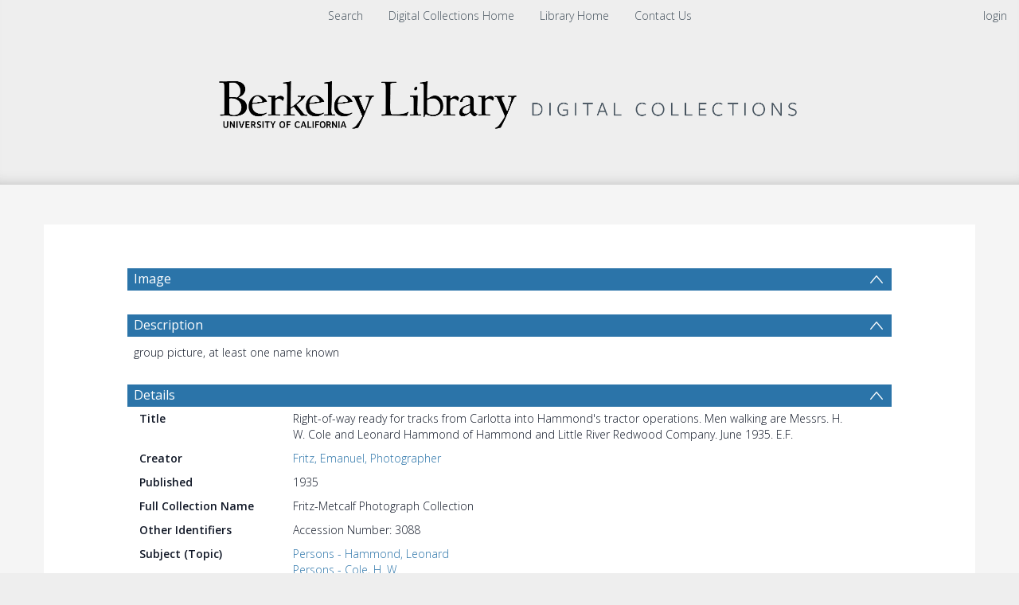

--- FILE ---
content_type: text/html; charset=UTF-8
request_url: https://digicoll.lib.berkeley.edu/record/16373
body_size: 1991
content:
<!DOCTYPE html>
<html lang="en">
<head>
    <meta charset="utf-8">
    <meta name="viewport" content="width=device-width, initial-scale=1">
    <title></title>
    <style>
        body {
            font-family: "Arial";
        }
    </style>
    <script type="text/javascript">
    window.awsWafCookieDomainList = [];
    window.gokuProps = {
"key":"AQIDAHjcYu/GjX+QlghicBgQ/[base64]",
          "iv":"CgAGHR4v0wAAAIZE",
          "context":"R2MSGel6lzdpB9tAg7AWc8QVWAYttY7nsLWqVzZYZolUoI6CFO7BhfGosIkFjEtXbbPJFgt9ywpYPHLBxj28MohdGbW27UP4ffARTum3PNb79MgjwNP4Bvv7BM37nEtCszGiEcERXIDIZ59LwmGQ/krugWd/ylORthhKtkavHGaLSdwG1XG/LiZws5Co5k9MhTYprAJOTNBfTZ2ZlERaF2+kSEwQHavuPC5zuG2NmRhOQNeyTIuRPw76SniOUTJaQUCORuUiIA/3CAKQrjzG0YRBrawRkBXvB4l9z6rRQX+N3HGZVgT7GVS+F6tdREUmq/G2JMiswpMBiSy1DPI8hccV1hwSPgRAjhNoHT12iTZKllDNjLUETg=="
};
    </script>
    <script src="https://cf487ef48925.db5d75dc.eu-west-1.token.awswaf.com/cf487ef48925/d4bbb2d5bd73/a2aa7b4850a4/challenge.js"></script>
</head>
<body>
    <div id="challenge-container"></div>
    <script type="text/javascript">
        AwsWafIntegration.saveReferrer();
        AwsWafIntegration.checkForceRefresh().then((forceRefresh) => {
            if (forceRefresh) {
                AwsWafIntegration.forceRefreshToken().then(() => {
                    window.location.reload(true);
                });
            } else {
                AwsWafIntegration.getToken().then(() => {
                    window.location.reload(true);
                });
            }
        });
    </script>
    <noscript>
        <h1>JavaScript is disabled</h1>
        In order to continue, we need to verify that you're not a robot.
        This requires JavaScript. Enable JavaScript and then reload the page.
    </noscript>
</body>
</html>